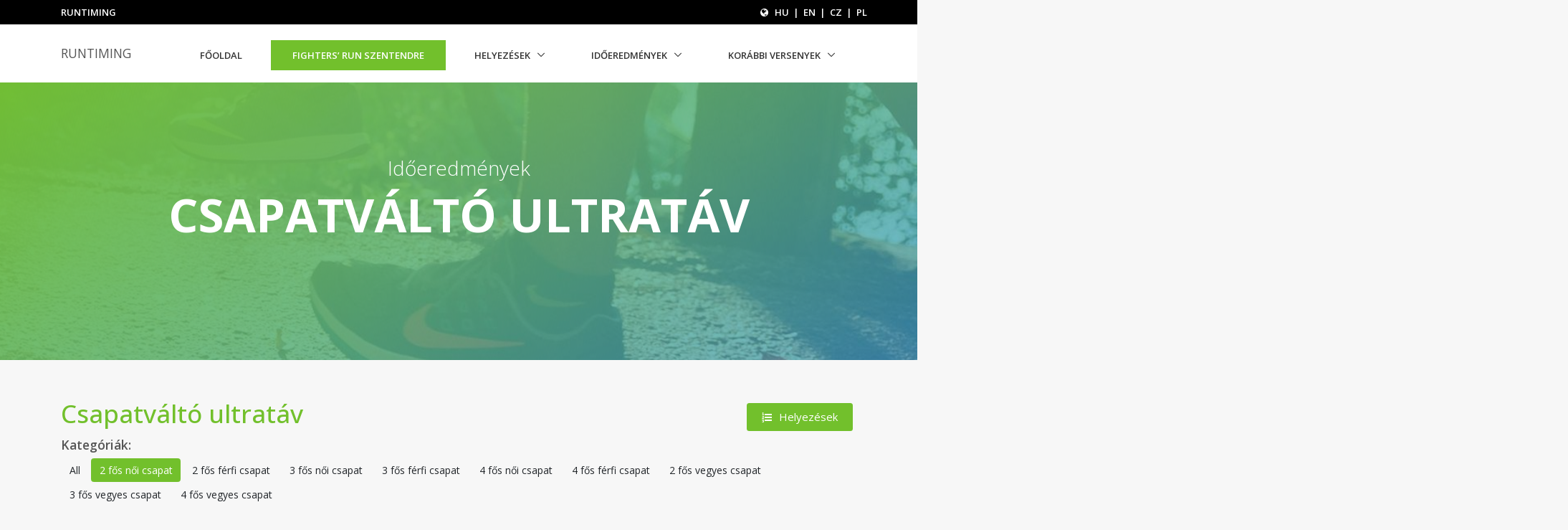

--- FILE ---
content_type: text/html; charset=UTF-8
request_url: https://runtiming.hu/verseny/frszentendre/frszentendre-csapat/idoeredmenyek?category=2-fos-noi-csapat
body_size: 5785
content:
<!DOCTYPE html>
<!--[if IE 8]> <html lang="en" class="ie8"> <![endif]-->
<!--[if IE 9]> <html lang="en" class="ie9"> <![endif]-->
<!--[if !IE]><!--> <html lang="hu"> <!--<![endif]-->
<head>

        <title>Időeredmények: Csapatváltó ultratáv
 - RUNTIMING</title>
    
    <!-- Required Meta Tags Always Come First -->
    <meta charset="utf-8">
    <meta name="viewport" content="width=device-width, initial-scale=1, shrink-to-fit=no">
    <meta http-equiv="x-ua-compatible" content="ie=edge">

    <!-- Favicon -->
    <link rel="shortcut icon" href="https://runtiming.hu/favicon.ico">

    <!-- Google Fonts -->
    <link rel="stylesheet" href="https://fonts.googleapis.com/css?family=Open+Sans%3A400%2C300%2C500%2C600%2C700%7CPlayfair+Display%7CRoboto%7CRaleway%7CSpectral%7CRubik">

    <link rel="stylesheet" href="https://runtiming.hu/dist/css/app.css">



    <!-- CSS Customization -->
    <link rel="stylesheet" href="https://runtiming.hu/assets/css/custom.css">
</head>

<body>
    <main>


    <!-- Header -->
    <header id="js-header" class="u-header u-header--static">
        <!-- Top Bar -->
        <div class="u-header__section u-header__section--hidden u-header__section--dark g-bg-black g-py-7">
            <div class="container">
                <div
                    class="row flex-column flex-md-row align-items-center justify-content-md-end text-uppercase g-font-weight-600 g-color-white g-font-size-13">
                    <div class="col-auto mr-md-auto g-px-15">
                        RUNTIMING
                    </div>
                    <div>
                        <!-- START: LANGUAGE SELECTOR -->
                        <i class="fa fa-globe" aria-hidden="true"></i>
&nbsp;
<a href="https://runtiming.hu/lang/hu" class="text-white" title="Magyar">HU</a>
&nbsp;|&nbsp;
<a href="https://runtiming.hu/lang/en" class="text-white" title="English">EN</a>

&nbsp;|&nbsp;
<a href="https://runtiming.hu/lang/cs" class="text-white" title="Čeština">CZ</a>

&nbsp;|&nbsp;
<a href="https://runtiming.hu/lang/pl" class="text-white" title="Polski">PL</a>
                        <!-- END: LANGUAGE SELECTOR -->
                    </div>
                </div>
            </div>
        </div>
        <!-- End Top Bar -->


        <div class="u-header__section u-header__section--light g-bg-white g-transition-0_3 g-py-10">
            <nav class="js-mega-menu navbar navbar-expand-lg hs-menu-initialized hs-menu-horizontal">
                <div class="container">
                <!-- Responsive Toggle Button -->
                <button class="navbar-toggler navbar-toggler-right btn g-line-height-1 g-brd-none g-pa-0 g-pos-abs g-top-minus-3 g-right-0" type="button" aria-label="Toggle navigation" aria-expanded="false" aria-controls="navBar" data-toggle="collapse" data-target="#navBar">
                    <span class="hamburger hamburger--slider">
                <span class="hamburger-box">
                    <span class="hamburger-inner"></span>
                    </span>
                    </span>
                </button>
                <!-- End Responsive Toggle Button -->

                <!-- Logo -->
                <a href="https://runtiming.hu" class="navbar-brand d-flex">
                    RUNTIMING
                </a>
                <!-- End Logo -->

            <!-- Navigation -->
            <div class="collapse navbar-collapse align-items-center flex-sm-row g-pt-10 g-pt-5--lg" id="navBar">
                <ul class="navbar-nav ml-auto text-uppercase g-font-weight-600 u-main-nav-v8 u-sub-menu-v1">

                    <li class="nav-item g-mx-2--md g-mx-5--xl g-mb-5 g-mb-0--lg ">
                        <a href="https://runtiming.hu" class="nav-link">Főoldal</a>
                    </li>

                                        
                    <li class="nav-item g-mx-2--md g-mx-5--xl g-mb-5 g-mb-0--lg active">
                        <a href="https://runtiming.hu/verseny/frszentendre" class="nav-link">Fighters’ Run Szentendre</a>
                    </li>

                    <li class="nav-item hs-has-sub-menu g-mx-2--md g-mx-5--xl g-mb-5 g-mb-0--lg">
                        <a href="#" class="nav-link" id="nav-link-1" aria-haspopup="true" aria-expanded="false" aria-controls="nav-submenu-1">Helyezések</a>
                        <ul class="hs-sub-menu list-unstyled g-mt-17--lg g-mt-7--lg--scrolling" id="nav-submenu-1" aria-labelledby="nav-link-1">
                                                        <li>
                                <a href="https://runtiming.hu/verseny/frszentendre/frszentendre-alfa-ultra/helyezesek">Egyéni verseny ultratáv, Alfa futam</a>

                                                            </li>
                                                        <li>
                                <a href="https://runtiming.hu/verseny/frszentendre/frszentendre-beta-ultra/helyezesek">Egyéni verseny ultratáv, Béta futam</a>

                                                            </li>
                                                        <li>
                                <a href="https://runtiming.hu/verseny/frszentendre/frszentendre-alfa-rovid/helyezesek">Egyéni verseny rövidtáv, Alfa futam</a>

                                                            </li>
                                                        <li>
                                <a href="https://runtiming.hu/verseny/frszentendre/frszentendre-beta-rovid/helyezesek">Egyéni verseny rövidtáv, Beta futam</a>

                                                            </li>
                                                        <li>
                                <a href="https://runtiming.hu/verseny/frszentendre/frszentendre-csapat/helyezesek">Csapatváltó ultratáv</a>

                                                            </li>
                                                    </ul>
                    </li>

                    <li class="nav-item hs-has-sub-menu g-mx-2--md g-mx-5--xl g-mb-5 g-mb-0--lg">
                        <a href="#" class="nav-link" id="nav-link-1" aria-haspopup="true" aria-expanded="false" aria-controls="nav-submenu-2">Időeredmények</a>
                        <ul class="hs-sub-menu list-unstyled g-mt-17--lg g-mt-7--lg--scrolling" id="nav-submenu-2" aria-labelledby="nav-link-2">
                                                        <li>
                                <a href="https://runtiming.hu/verseny/frszentendre/frszentendre-alfa-ultra/idoeredmenyek">Egyéni verseny ultratáv, Alfa futam</a>
                            </li>
                                                        <li>
                                <a href="https://runtiming.hu/verseny/frszentendre/frszentendre-beta-ultra/idoeredmenyek">Egyéni verseny ultratáv, Béta futam</a>
                            </li>
                                                        <li>
                                <a href="https://runtiming.hu/verseny/frszentendre/frszentendre-alfa-rovid/idoeredmenyek">Egyéni verseny rövidtáv, Alfa futam</a>
                            </li>
                                                        <li>
                                <a href="https://runtiming.hu/verseny/frszentendre/frszentendre-beta-rovid/idoeredmenyek">Egyéni verseny rövidtáv, Beta futam</a>
                            </li>
                                                        <li>
                                <a href="https://runtiming.hu/verseny/frszentendre/frszentendre-csapat/idoeredmenyek">Csapatváltó ultratáv</a>
                            </li>
                                                    </ul>
                    </li>
                    


                    

                    

                                        <li class="nav-item hs-has-sub-menu g-mx-2--md g-mx-5--xl g-mb-5 g-mb-0--lg ">
                        <a href="#" class="nav-link" id="nav-link-archives" aria-haspopup="true" aria-expanded="false" aria-controls="nav-submenu-archives">Korábbi versenyek</a>
                        <!-- Submenu -->
                        <ul class="hs-sub-menu list-unstyled g-mt-17--lg g-mt-7--lg--scrolling" id="nav-submenu-archives" aria-labelledby="nav-link-archives">
                            <li>
                                <a href="https://runtiming.hu/archive">Minden verseny</a>
                            </li>
                                                        <li class="hs-has-sub-menu">
                                <a href="#" id="nav-link-2021" aria-haspopup="true" aria-expanded="false" aria-controls="nav-submenu-2021">2021</a>
                                <ul class="hs-sub-menu list-unstyled" id="nav-submenu-2021" aria-labelledby="nav-link-2021">
                                                                        <li class="dropdown-item">
                                        <a href="https://runtiming.hu/verseny/corfu2021">Corfu Mountain Trail</a>
                                    </li>
                                                                        <li class="dropdown-item">
                                        <a href="https://runtiming.hu/verseny/utt2021">5. UTT-130</a>
                                    </li>
                                                                        <li class="dropdown-item">
                                        <a href="https://runtiming.hu/verseny/ultralupa">Ultra Lupa-tó</a>
                                    </li>
                                                                        <li class="dropdown-item">
                                        <a href="https://runtiming.hu/verseny/korinthosz21">Korinthosz</a>
                                    </li>
                                                                        <li class="dropdown-item">
                                        <a href="https://runtiming.hu/verseny/kisszekely-trail">Bizalmi Kör Kisszékely Trail 2021</a>
                                    </li>
                                                                        <li class="dropdown-item">
                                        <a href="https://runtiming.hu/verseny/ub2021">XV. NN UltraBalaton</a>
                                    </li>
                                                                        <li class="dropdown-item">
                                        <a href="https://runtiming.hu/verseny/ubtrail2021">Burger King UB Trail</a>
                                    </li>
                                                                        <li class="dropdown-item">
                                        <a href="https://runtiming.hu/verseny/organica2021">ORGANICA FX RUNNING ORADEA - DEBRECEN SUPERMARATHON 2021</a>
                                    </li>
                                                                    </ul>
                            </li>
                                                        <li class="hs-has-sub-menu">
                                <a href="#" id="nav-link-2022" aria-haspopup="true" aria-expanded="false" aria-controls="nav-submenu-2022">2022</a>
                                <ul class="hs-sub-menu list-unstyled" id="nav-submenu-2022" aria-labelledby="nav-link-2022">
                                                                        <li class="dropdown-item">
                                        <a href="https://runtiming.hu/verseny/ub2022-teszt">UB2022_teszt</a>
                                    </li>
                                                                        <li class="dropdown-item">
                                        <a href="https://runtiming.hu/verseny/diageo">Diageo toronyfutás</a>
                                    </li>
                                                                        <li class="dropdown-item">
                                        <a href="https://runtiming.hu/verseny/ub2022">XVI. NN ULTRABALATON</a>
                                    </li>
                                                                        <li class="dropdown-item">
                                        <a href="https://runtiming.hu/verseny/corfu2022">Corfu Mountain Trail 2022</a>
                                    </li>
                                                                        <li class="dropdown-item">
                                        <a href="https://runtiming.hu/verseny/futabogar-2022">Fut a Bogár</a>
                                    </li>
                                                                        <li class="dropdown-item">
                                        <a href="https://runtiming.hu/verseny/uth20222">Salomon Ultra-Trail Hungary</a>
                                    </li>
                                                                        <li class="dropdown-item">
                                        <a href="https://runtiming.hu/verseny/harica2022">Harica Trail</a>
                                    </li>
                                                                        <li class="dropdown-item">
                                        <a href="https://runtiming.hu/verseny/utt2022">6. UTT-130</a>
                                    </li>
                                                                        <li class="dropdown-item">
                                        <a href="https://runtiming.hu/verseny/ultralupa2022">Ultra Lupa-tó 2022</a>
                                    </li>
                                                                        <li class="dropdown-item">
                                        <a href="https://runtiming.hu/verseny/korinthosz22">Korinthosz 2022</a>
                                    </li>
                                                                        <li class="dropdown-item">
                                        <a href="https://runtiming.hu/verseny/kisszekely-kortrail-2022">Kisszékely Kör-Trail 2022</a>
                                    </li>
                                                                        <li class="dropdown-item">
                                        <a href="https://runtiming.hu/verseny/frcs22">Fighters’ Run Csopak</a>
                                    </li>
                                                                        <li class="dropdown-item">
                                        <a href="https://runtiming.hu/verseny/ubt2022">Burger King UB Trail 2022</a>
                                    </li>
                                                                    </ul>
                            </li>
                                                        <li class="hs-has-sub-menu">
                                <a href="#" id="nav-link-2023" aria-haspopup="true" aria-expanded="false" aria-controls="nav-submenu-2023">2023</a>
                                <ul class="hs-sub-menu list-unstyled" id="nav-submenu-2023" aria-labelledby="nav-link-2023">
                                                                        <li class="dropdown-item">
                                        <a href="https://runtiming.hu/verseny/frber">Fighters’ Run Bér, Virágospuszta</a>
                                    </li>
                                                                        <li class="dropdown-item">
                                        <a href="https://runtiming.hu/verseny/diageo2023">Diageo toronyfutás 2023</a>
                                    </li>
                                                                        <li class="dropdown-item">
                                        <a href="https://runtiming.hu/verseny/ub2023">XVII. NN ULTRABALATON</a>
                                    </li>
                                                                        <li class="dropdown-item">
                                        <a href="https://runtiming.hu/verseny/uth2023">Salomon Ultra-Trail Hungary 2023</a>
                                    </li>
                                                                        <li class="dropdown-item">
                                        <a href="https://runtiming.hu/verseny/frorfu-2023">FIGHTERS’ RUN ORFŰ</a>
                                    </li>
                                                                        <li class="dropdown-item">
                                        <a href="https://runtiming.hu/verseny/utt2023">7. UTT-130</a>
                                    </li>
                                                                        <li class="dropdown-item">
                                        <a href="https://runtiming.hu/verseny/ult2023">Ultra Lupa-tó 2023</a>
                                    </li>
                                                                        <li class="dropdown-item">
                                        <a href="https://runtiming.hu/verseny/korinthosz23">Korinthosz 2023</a>
                                    </li>
                                                                        <li class="dropdown-item">
                                        <a href="https://runtiming.hu/verseny/frszentendre">Fighters’ Run Szentendre</a>
                                    </li>
                                                                        <li class="dropdown-item">
                                        <a href="https://runtiming.hu/verseny/ubt2023">Burger King UB Trail 2023</a>
                                    </li>
                                                                        <li class="dropdown-item">
                                        <a href="https://runtiming.hu/verseny/frepleny-2023">Fighters&#039; Run Eplény</a>
                                    </li>
                                                                    </ul>
                            </li>
                                                        <li class="hs-has-sub-menu">
                                <a href="#" id="nav-link-2024" aria-haspopup="true" aria-expanded="false" aria-controls="nav-submenu-2024">2024</a>
                                <ul class="hs-sub-menu list-unstyled" id="nav-submenu-2024" aria-labelledby="nav-link-2024">
                                                                        <li class="dropdown-item">
                                        <a href="https://runtiming.hu/verseny/diageo2024">Diageo toronyfutás 2024</a>
                                    </li>
                                                                        <li class="dropdown-item">
                                        <a href="https://runtiming.hu/verseny/frlupa24">FIGHTERS’ RUN LUPA-TÓ</a>
                                    </li>
                                                                        <li class="dropdown-item">
                                        <a href="https://runtiming.hu/verseny/hdrpl24">Hard Dog Race Base Lengyelország</a>
                                    </li>
                                                                        <li class="dropdown-item">
                                        <a href="https://runtiming.hu/verseny/ub2024">XVIII. NN ULTRABALATON</a>
                                    </li>
                                                                        <li class="dropdown-item">
                                        <a href="https://runtiming.hu/verseny/uth2024">Salomon Ultra-Trail Hungary 2024</a>
                                    </li>
                                                                        <li class="dropdown-item">
                                        <a href="https://runtiming.hu/verseny/hdrcz24">Hard Dog Race Base Csehország</a>
                                    </li>
                                                                        <li class="dropdown-item">
                                        <a href="https://runtiming.hu/verseny/cgd2024">Mezei Akadályfutó Verseny</a>
                                    </li>
                                                                        <li class="dropdown-item">
                                        <a href="https://runtiming.hu/verseny/erste2024">Erste Toronyfutás 2024</a>
                                    </li>
                                                                        <li class="dropdown-item">
                                        <a href="https://runtiming.hu/verseny/utt2024">BURGER KING®️ ULTRA TISZA-TÓ</a>
                                    </li>
                                                                        <li class="dropdown-item">
                                        <a href="https://runtiming.hu/verseny/lastdance">Korinthosz 2024</a>
                                    </li>
                                                                        <li class="dropdown-item">
                                        <a href="https://runtiming.hu/verseny/hdrhu24">Hard Dog Race Base Magyarország</a>
                                    </li>
                                                                        <li class="dropdown-item">
                                        <a href="https://runtiming.hu/verseny/frcsopak24">FIGHTERS’ RUN CSOPAK 2024</a>
                                    </li>
                                                                        <li class="dropdown-item">
                                        <a href="https://runtiming.hu/verseny/ubt2024">BURGER KING®️ ULTRABALATON TRAIL</a>
                                    </li>
                                                                    </ul>
                            </li>
                                                        <li class="hs-has-sub-menu">
                                <a href="#" id="nav-link-2025" aria-haspopup="true" aria-expanded="false" aria-controls="nav-submenu-2025">2025</a>
                                <ul class="hs-sub-menu list-unstyled" id="nav-submenu-2025" aria-labelledby="nav-link-2025">
                                                                        <li class="dropdown-item">
                                        <a href="https://runtiming.hu/verseny/diageo2025">Diageo toronyfutás 2025</a>
                                    </li>
                                                                        <li class="dropdown-item">
                                        <a href="https://runtiming.hu/verseny/frvisegrad25">FIGHTERS&#039; RUN VISEGRÁD 2025</a>
                                    </li>
                                                                        <li class="dropdown-item">
                                        <a href="https://runtiming.hu/verseny/ub2025">XIX. NN ULTRABALATON</a>
                                    </li>
                                                                        <li class="dropdown-item">
                                        <a href="https://runtiming.hu/verseny/hdrcz25">Hard Dog Race Base Csehország 2025</a>
                                    </li>
                                                                        <li class="dropdown-item">
                                        <a href="https://runtiming.hu/verseny/cgd2025">Mezei Akadályfutó Verseny 2025</a>
                                    </li>
                                                                        <li class="dropdown-item">
                                        <a href="https://runtiming.hu/verseny/erste2025">Erste Toronyfutás 2025</a>
                                    </li>
                                                                        <li class="dropdown-item">
                                        <a href="https://runtiming.hu/verseny/uth2025">Salomon Ultra-Trail Hungary 2025</a>
                                    </li>
                                                                        <li class="dropdown-item">
                                        <a href="https://runtiming.hu/verseny/utt2025">Bosch Ultra Tisza-tó 130</a>
                                    </li>
                                                                        <li class="dropdown-item">
                                        <a href="https://runtiming.hu/verseny/hdrpl25">Hard Dog Race Wild Lengyelország 2025</a>
                                    </li>
                                                                        <li class="dropdown-item">
                                        <a href="https://runtiming.hu/verseny/frpcsev25">FIGHTERS&#039; RUN PILISCSÉV 2025</a>
                                    </li>
                                                                        <li class="dropdown-item">
                                        <a href="https://runtiming.hu/verseny/hdrhu25">Hard Dog Race Base Magyarország 2025</a>
                                    </li>
                                                                        <li class="dropdown-item">
                                        <a href="https://runtiming.hu/verseny/ubt2025">ULTRABALATON TRAIL 2025</a>
                                    </li>
                                                                    </ul>
                            </li>
                                                    </ul>
                        <!-- End Submenu -->
                    </li>


                </ul>
            </div>
            <!-- End Navigation -->

            </div>
        </nav>
    </div>
</header>
<!-- End Header -->



<section class="dzsparallaxer auto-init height-is-based-on-content use-loading mode-scroll loaded dzsprx-readyall" data-options='{direction: "fromtop", animation_duration: 25, direction: "reverse"}'>
    <div class="divimage dzsparallaxer--target w-100 g-bg-cover g-bg-size-cover g-bg-pos-top-center g-bg-primary-gradient-opacity-v1--after"
        style="height: 140%; background-image: url(https://runtiming.hu/images/bg-home.jpg);">
    </div>

    <div class="container g-color-white text-center g-pos-rel g-z-index-1 g-pt-100 g-pb-150">
        <h3 class="h2 g-font-weight-300 mb-0">Időeredmények</h3>
        <h2 class="g-font-weight-700 g-font-size-65 text-uppercase">Csapatváltó ultratáv</h2>
    </div>
</section>

<section class="g-bg-gray-light-v5">
    <div class="container g-pt-50">

        <div class="float-right">
            <a class="btn btn-md u-btn-primary g-mr-5 g-mt-10 g-mb-15" href="https://runtiming.hu/verseny/frszentendre/frszentendre-csapat/helyezesek">
                <i class="fa fa-list-ol g-font-size-default g-mr-10"></i>Helyezések
            </a>
        </div>
        <h1><a href="https://runtiming.hu/verseny/frszentendre">Csapatváltó ultratáv</a></h1>

        <h4 class="h5" style="font-weight: 600;">Kategóriák:</h4>

        <a class="btn btn-default" href="https://runtiming.hu/verseny/frszentendre/frszentendre-csapat/helyezesek">All</a>
                <a class="btn btn-primary" href="?category=2-fos-noi-csapat">2 fős női csapat</a>
                <a class="btn btn-default" href="?category=2-fos-ferfi-csapat">2 fős férfi csapat</a>
                <a class="btn btn-default" href="?category=3-fos-noi-csapat">3 fős női csapat</a>
                <a class="btn btn-default" href="?category=3-fos-ferfi-csapat">3 fős férfi csapat</a>
                <a class="btn btn-default" href="?category=4-fos-noi-csapat">4 fős női csapat</a>
                <a class="btn btn-default" href="?category=4-fos-ferfi-csapat">4 fős férfi csapat</a>
                <a class="btn btn-default" href="?category=2-fos-vegyes-csapat">2 fős vegyes csapat</a>
                <a class="btn btn-default" href="?category=3-fos-vegyes-csapat">3 fős vegyes csapat</a>
                <a class="btn btn-default" href="?category=4-fos-vegyes-csapat">4 fős vegyes csapat</a>
        
        <br><br>
    </div>

    <div class="g-pb-50">
        <div class="g-px-20">
            <div class="table-container">

                <table class="table footable table-stripped" data-show-toggle="true" data-paging="true" data-sorting="true" data-filtering="true" data-paging-size="25" data-filter-focus="true" data-filter-dropdown-title="Keresési mezők:" data-filter-placeholder="Keresés a táblázatban" data-paging-count-format="{CP} / {TP}" data-filter-position="left" data-filter="#filter" data-empty="Nincs találat" data-filter-connectors="false">
                    <thead>
                        <tr>
                            <th width="20px;"></th>
                            <th width="200px;">Versenyző</th>

                            
                            <th width="50px;" data-type="number">Rajtszám</th>

                            <th data-type="number">Absz. helyezés</th>
                            <th data-type="number">Kat. Helyezés</th>
                            <th width="50px;">Kategória</th>

                                                        <th>Rajt
                                <br>[0 km]
                            </th>
                                                        <th>Lajos-forrás 1 CP1
                                <br>[3.7 km]
                            </th>
                                                        <th>Váltópont CP6
                                <br>[10.2 km]
                            </th>
                                                        <th>Lajos-forrás 1 CP1
                                <br>[13.8 km]
                            </th>
                                                        <th>Lom-hegy CP3
                                <br>[16 km]
                            </th>
                                                        <th>Lajos-forrás 2 CP2
                                <br>[18.4 km]
                            </th>
                                                        <th>Váltópont CP6
                                <br>[24.5 km]
                            </th>
                                                        <th>Lajos-forrás 1 CP1
                                <br>[28.2 km]
                            </th>
                                                        <th>Csikóvár CP4
                                <br>[30.4 km]
                            </th>
                                                        <th>Lajos-forrás 2 CP2
                                <br>[33.3 km]
                            </th>
                                                        <th>Váltópont CP6
                                <br>[39.4 km]
                            </th>
                                                        <th>Lajos-forrás 1 CP1
                                <br>[43.2 km]
                            </th>
                                                        <th>Bölcső-hegy CP5
                                <br>[44.9 km]
                            </th>
                                                        <th>Lajos-forrás 2 CP2
                                <br>[45.7 km]
                            </th>
                                                        <th>Cél
                                <br>[52.5 km]
                            </th>
                                                        <th>Távolság</th>
                            <th>Státusz</th>
                        </tr>
                    </thead>
                    <tbody>
                                                <tr class="gradeA">
                            <td style="text-align: center;"><a href="https://runtiming.hu/verseny/frszentendre/frszentendre-csapat/versenyzo/29857"><i class="fa fa-user" aria-hidden="true"></i></a></td>
                            <td>Zergék</td>

                            
                            <td>2017</td>
                                                        <td>
                                15
                            </td>
                            <td>
                                1
                            </td>

                            <td>
                                2 fős női csapat
                                
                            </td>

                                                        <td>
                                11:00:07.6

                                                            </td>
                                                        <td>
                                00:31:10

                                                            </td>
                                                        <td>
                                01:15:21

                                                            </td>
                                                        <td>
                                01:54:31

                                                            </td>
                                                        <td>
                                02:18:53

                                                            </td>
                                                        <td>
                                02:38:33

                                                            </td>
                                                        <td>
                                03:34:02

                                                            </td>
                                                        <td>
                                04:07:49

                                                            </td>
                                                        <td>
                                04:21:37

                                                            </td>
                                                        <td>
                                04:56:05

                                                            </td>
                                                        <td>
                                05:50:40

                                                            </td>
                                                        <td>
                                06:28:02

                                                            </td>
                                                        <td>
                                06:47:28

                                                            </td>
                                                        <td>
                                06:53:04

                                                            </td>
                                                        <td>
                                07:39:39

                                                            </td>
                                                                                    <td>52.5 km [100%]</td>
                            <td>finished</td>
                        </tr>
                                                <tr class="gradeA">
                            <td style="text-align: center;"><a href="https://runtiming.hu/verseny/frszentendre/frszentendre-csapat/versenyzo/29859"><i class="fa fa-user" aria-hidden="true"></i></a></td>
                            <td>Crazy DragonRun</td>

                            
                            <td>2019</td>
                                                        <td>
                                18
                            </td>
                            <td>
                                2
                            </td>

                            <td>
                                2 fős női csapat
                                
                            </td>

                                                        <td>
                                11:00:07.6

                                                            </td>
                                                        <td>
                                00:36:51

                                                            </td>
                                                        <td>
                                01:30:43

                                                            </td>
                                                        <td>
                                02:07:56

                                                            </td>
                                                        <td>
                                02:32:23

                                                            </td>
                                                        <td>
                                02:50:51

                                                            </td>
                                                        <td>
                                03:40:43

                                                            </td>
                                                        <td>
                                04:22:29

                                                            </td>
                                                        <td>
                                04:43:05

                                                            </td>
                                                        <td>
                                05:25:24

                                                            </td>
                                                        <td>
                                06:25:32

                                                            </td>
                                                        <td>
                                07:02:35

                                                            </td>
                                                        <td>
                                07:21:00

                                                            </td>
                                                        <td>
                                07:28:09

                                                            </td>
                                                        <td>
                                08:18:00

                                                            </td>
                                                                                    <td>52.5 km [100%]</td>
                            <td>finished</td>
                        </tr>
                                                <tr class="gradeA">
                            <td style="text-align: center;"><a href="https://runtiming.hu/verseny/frszentendre/frszentendre-csapat/versenyzo/29856"><i class="fa fa-user" aria-hidden="true"></i></a></td>
                            <td>Dóri&amp;Kátya</td>

                            
                            <td>2016</td>
                                                        <td>
                                19
                            </td>
                            <td>
                                3
                            </td>

                            <td>
                                2 fős női csapat
                                
                            </td>

                                                        <td>
                                11:00:07.6

                                                            </td>
                                                        <td>
                                00:35:34

                                                            </td>
                                                        <td>
                                01:32:21

                                                            </td>
                                                        <td>
                                

                                                            </td>
                                                        <td>
                                02:33:53

                                                            </td>
                                                        <td>
                                02:51:32

                                                            </td>
                                                        <td>
                                03:40:03

                                                            </td>
                                                        <td>
                                04:22:30

                                                            </td>
                                                        <td>
                                04:43:06

                                                            </td>
                                                        <td>
                                05:25:32

                                                            </td>
                                                        <td>
                                06:27:52

                                                            </td>
                                                        <td>
                                07:09:08

                                                            </td>
                                                        <td>
                                07:31:26

                                                            </td>
                                                        <td>
                                07:38:42

                                                            </td>
                                                        <td>
                                08:31:27

                                                            </td>
                                                                                    <td>52.5 km [100%]</td>
                            <td>finished_missing_point</td>
                        </tr>
                                            </tbody>
                </table>

            </div>
        </div>
    </div>
</section>

<div class="container g-py-50">
    <h4 class="h5" style="font-weight: 600;">Ellenőrzőpontok:</h4>

    <ul class="u-list-inline">
                <li class="list-inline-item g-mb-10">
            <a class="u-tags-v1 g-color-black g-brd-around g-brd-black g-bg-black-opacity-0_1 g-bg-black--hover g-color-white--hover g-py-4 g-px-10"
                href="https://runtiming.hu/verseny/frszentendre/frszentendre-csapat/pont-eredmenyek/1889">Rajt</a>
        </li>
                <li class="list-inline-item g-mb-10">
            <a class="u-tags-v1 g-color-black g-brd-around g-brd-black g-bg-black-opacity-0_1 g-bg-black--hover g-color-white--hover g-py-4 g-px-10"
                href="https://runtiming.hu/verseny/frszentendre/frszentendre-csapat/pont-eredmenyek/1906">Lajos-forrás 1 CP1</a>
        </li>
                <li class="list-inline-item g-mb-10">
            <a class="u-tags-v1 g-color-black g-brd-around g-brd-black g-bg-black-opacity-0_1 g-bg-black--hover g-color-white--hover g-py-4 g-px-10"
                href="https://runtiming.hu/verseny/frszentendre/frszentendre-csapat/pont-eredmenyek/1907">Váltópont CP6</a>
        </li>
                <li class="list-inline-item g-mb-10">
            <a class="u-tags-v1 g-color-black g-brd-around g-brd-black g-bg-black-opacity-0_1 g-bg-black--hover g-color-white--hover g-py-4 g-px-10"
                href="https://runtiming.hu/verseny/frszentendre/frszentendre-csapat/pont-eredmenyek/1908">Lajos-forrás 1 CP1</a>
        </li>
                <li class="list-inline-item g-mb-10">
            <a class="u-tags-v1 g-color-black g-brd-around g-brd-black g-bg-black-opacity-0_1 g-bg-black--hover g-color-white--hover g-py-4 g-px-10"
                href="https://runtiming.hu/verseny/frszentendre/frszentendre-csapat/pont-eredmenyek/1909">Lom-hegy CP3</a>
        </li>
                <li class="list-inline-item g-mb-10">
            <a class="u-tags-v1 g-color-black g-brd-around g-brd-black g-bg-black-opacity-0_1 g-bg-black--hover g-color-white--hover g-py-4 g-px-10"
                href="https://runtiming.hu/verseny/frszentendre/frszentendre-csapat/pont-eredmenyek/1910">Lajos-forrás 2 CP2</a>
        </li>
                <li class="list-inline-item g-mb-10">
            <a class="u-tags-v1 g-color-black g-brd-around g-brd-black g-bg-black-opacity-0_1 g-bg-black--hover g-color-white--hover g-py-4 g-px-10"
                href="https://runtiming.hu/verseny/frszentendre/frszentendre-csapat/pont-eredmenyek/1911">Váltópont CP6</a>
        </li>
                <li class="list-inline-item g-mb-10">
            <a class="u-tags-v1 g-color-black g-brd-around g-brd-black g-bg-black-opacity-0_1 g-bg-black--hover g-color-white--hover g-py-4 g-px-10"
                href="https://runtiming.hu/verseny/frszentendre/frszentendre-csapat/pont-eredmenyek/1912">Lajos-forrás 1 CP1</a>
        </li>
                <li class="list-inline-item g-mb-10">
            <a class="u-tags-v1 g-color-black g-brd-around g-brd-black g-bg-black-opacity-0_1 g-bg-black--hover g-color-white--hover g-py-4 g-px-10"
                href="https://runtiming.hu/verseny/frszentendre/frszentendre-csapat/pont-eredmenyek/1913">Csikóvár CP4</a>
        </li>
                <li class="list-inline-item g-mb-10">
            <a class="u-tags-v1 g-color-black g-brd-around g-brd-black g-bg-black-opacity-0_1 g-bg-black--hover g-color-white--hover g-py-4 g-px-10"
                href="https://runtiming.hu/verseny/frszentendre/frszentendre-csapat/pont-eredmenyek/1914">Lajos-forrás 2 CP2</a>
        </li>
                <li class="list-inline-item g-mb-10">
            <a class="u-tags-v1 g-color-black g-brd-around g-brd-black g-bg-black-opacity-0_1 g-bg-black--hover g-color-white--hover g-py-4 g-px-10"
                href="https://runtiming.hu/verseny/frszentendre/frszentendre-csapat/pont-eredmenyek/1915">Váltópont CP6</a>
        </li>
                <li class="list-inline-item g-mb-10">
            <a class="u-tags-v1 g-color-black g-brd-around g-brd-black g-bg-black-opacity-0_1 g-bg-black--hover g-color-white--hover g-py-4 g-px-10"
                href="https://runtiming.hu/verseny/frszentendre/frszentendre-csapat/pont-eredmenyek/1916">Lajos-forrás 1 CP1</a>
        </li>
                <li class="list-inline-item g-mb-10">
            <a class="u-tags-v1 g-color-black g-brd-around g-brd-black g-bg-black-opacity-0_1 g-bg-black--hover g-color-white--hover g-py-4 g-px-10"
                href="https://runtiming.hu/verseny/frszentendre/frszentendre-csapat/pont-eredmenyek/1917">Bölcső-hegy CP5</a>
        </li>
                <li class="list-inline-item g-mb-10">
            <a class="u-tags-v1 g-color-black g-brd-around g-brd-black g-bg-black-opacity-0_1 g-bg-black--hover g-color-white--hover g-py-4 g-px-10"
                href="https://runtiming.hu/verseny/frszentendre/frszentendre-csapat/pont-eredmenyek/1918">Lajos-forrás 2 CP2</a>
        </li>
                <li class="list-inline-item g-mb-10">
            <a class="u-tags-v1 g-color-black g-brd-around g-brd-black g-bg-black-opacity-0_1 g-bg-black--hover g-color-white--hover g-py-4 g-px-10"
                href="https://runtiming.hu/verseny/frszentendre/frszentendre-csapat/pont-eredmenyek/1890">Cél</a>
        </li>
            </ul>
</div>



<!-- Copyright Footer -->
<footer class="g-bg-gray-dark-v1 g-color-white-opacity-0_8 g-py-20">
    <div class="container">
        <div class="row">
            <div class="col-md-6 text-center text-md-left g-mb-10 g-mb-0--md">
                <div class="d-lg-flex">
                    <small class="d-block g-font-size-default g-mr-10 g-mb-10 g-mb-0--md">
                        2026 &copy; Balatonman Triatlon Kft. | Minden jog fenntartva.
                        <span  style="color:#111;">0.108</span>
                    </small>
                </div>
            </div>
            <div class="col-md-6 text-right g-mb-10 g-mb-0--md">
                <small class="d-block g-font-size-default g-mr-10 g-mb-10 g-mb-0--md">
                    <a href="https://runtiming.hu/runtiming-adatkezelesi-tajekoztato.pdf" target="_blank">Adatkezelési tájékoztató</a>
                </small>
            </div>
        </div>
    </div>
</footer>

<!-- End Copyright Footer -->
<a class="js-go-to u-go-to-v1" href="#" data-type="fixed" data-position='{"bottom": 15, "right": 15}' data-offset-top="400" data-compensation="#js-header" data-show-effect="zoomIn">
    <i class="hs-icon hs-icon-arrow-top"></i>
</a>


<script src="https://runtiming.hu/dist/js/app.js"></script>


    <!-- JS Plugins Init. -->
    <script type="text/javascript">
    // initialization of slider revolution

        $(document).on('ready', function () {
        // initialization of carousel
        $.HSCore.components.HSCarousel.init('.js-carousel');

        // initialization of tabs
        $.HSCore.components.HSTabs.init('[role="tablist"]');

        // initialization of popups
        $.HSCore.components.HSPopup.init('.js-fancybox');

        // initialization of go to
        $.HSCore.components.HSGoTo.init('.js-go-to');
        });

        $(window).on('load', function () {
        // initialization of header
        $.HSCore.components.HSHeader.init($('#js-header'));
        $.HSCore.helpers.HSHamburgers.init('.hamburger');

        // initialization of HSMegaMenu component
        $('.js-mega-menu').HSMegaMenu({
            event: 'hover',
            pageContainer: $('.container'),
            breakpoint: 991
        });

        // initialization of masonry
        $('.masonry-grid').imagesLoaded().then(function () {
            $('.masonry-grid').masonry({
            columnWidth: '.masonry-grid-sizer',
            itemSelector: '.masonry-grid-item',
            percentPosition: true
            });
        });
        });

        $(window).on('resize', function () {
        setTimeout(function () {
            $.HSCore.components.HSTabs.init('[role="tablist"]');
        }, 200);
        });
    </script>


    <script type="text/javascript">
        $(document).ready(function () {
            $('.footable').footable();
        });
    </script>


    <script type="text/javascript">
    jQuery(document).ready(function() {

    });
</script>

<script defer src="https://static.cloudflareinsights.com/beacon.min.js/vcd15cbe7772f49c399c6a5babf22c1241717689176015" integrity="sha512-ZpsOmlRQV6y907TI0dKBHq9Md29nnaEIPlkf84rnaERnq6zvWvPUqr2ft8M1aS28oN72PdrCzSjY4U6VaAw1EQ==" data-cf-beacon='{"version":"2024.11.0","token":"f6d9d41ce0fd4d0ab22881885ff0a7a7","r":1,"server_timing":{"name":{"cfCacheStatus":true,"cfEdge":true,"cfExtPri":true,"cfL4":true,"cfOrigin":true,"cfSpeedBrain":true},"location_startswith":null}}' crossorigin="anonymous"></script>
</body>

</html>


--- FILE ---
content_type: text/css
request_url: https://runtiming.hu/assets/css/custom.css
body_size: 251
content:
/* Add here all your css styles (customizations) */


/* szeosz Light Gradient */
.g-bg-szeosz-gradient-opacity-v1,
.g-bg-szeosz-gradient-opacity-v1--after::after {
    background-image: linear-gradient(to bottom, rgba(114, 192, 44, 0.5) 0%, rgba(206, 48, 123, 0.9) 100%);
    background-repeat: repeat-x;
}



html {
    background-color: #f7f7f7;
}

red {
    color:red;
    font-size: 1.0rem;
}

.footable-header {
    background-color: rgb(51 122 183 / 10%);
}

.table-container {
    border: 1px solid #ccc;
    background-color: #fff;
    padding: 0;
    width: fit-content;
    margin: auto;
}

.footable-filtering > .form-inline {
    display: block;
}

@media (min-width: 768px) {
    tr.footable-filtering > th div.input-group {
        width: 100% !important;
    }
}

tr.footable-filtering > th form.form-inline {
    display: table !important;
}


.select2-container--default .select2-selection--single .select2-selection__rendered {
    line-height: 60px;
    padding: 0;
    padding-left: 20px;
    text-align: left;
    font-size: 1.2rem;
}

.select2-container .select2-selection--single {
    height: 60px;
}

.select2-container--default .select2-selection--single {
    border: 0;
    border-radius: 0;
}


.select2-container--default .select2-selection--single .select2-selection__arrow {
    height: 60px;
    position: absolute;
    top: 29px;
    right: 1px;
    width: 40px;
}


@media (max-width: 768px) {

    .g-font-size-65 {
        font-size: 2.14286rem !important;
    }

    .g-pt-100 {
        padding-top: 1.42857rem !important;
    }

    .g-pb-150 {
        padding-bottom: 1.42857rem !important;
    }

}
